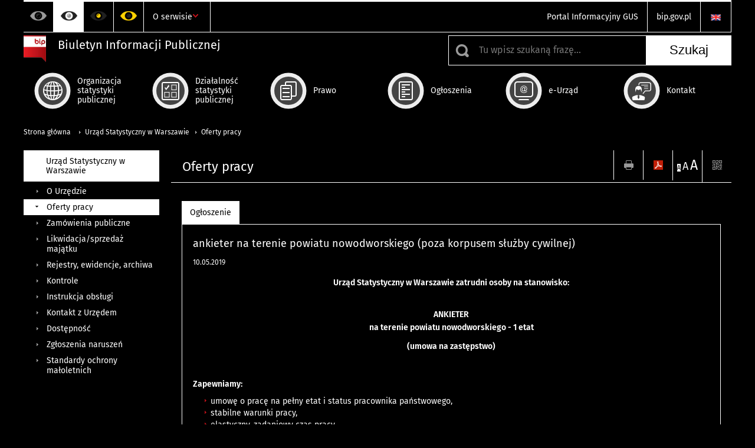

--- FILE ---
content_type: text/html; charset=utf-8
request_url: https://bip.stat.gov.pl/urzad-statystyczny-w-warszawie/oferty-pracy/ankieter-na-terenie-powiatu-nowodworskiego-poza-korpusem-sluzby-cywilnej,164,oferta.html?contrast=black-white
body_size: 11518
content:
<!DOCTYPE html>
<html lang="pl" class="desktop">
<head>
	<meta charset="UTF-8">
	<title>Biuletyn Informacji Publicznej / Urząd Statystyczny w Warszawie / Oferty pracy / ankieter na terenie powiatu nowodworskiego (poza korpusem służby cywilnej)</title>
	<meta name="viewport" content="width=device-width, initial-scale=1.0">
	<meta name="author" content="ideo - www.ideo.pl" />
	<meta name="generator" content="edito - www.edito.pl" />
			<meta name="Keywords" content="oferta pracy,praca,rekrutacja,ankieter,nabór" />
				<meta name="Robots" content="index, follow" />
	<script>var base_href = "/szablony/portalinformacyjny/";</script>
	<link href="/gfx/bip/_thumbs/portalinformacyjny__1701948673_lVc.css" rel="stylesheet" type="text/css" />
	<script src="/gfx/bip/_thumbs/portalinformacyjny__1565242942_lVc.js"></script><link href="/szablony/portalinformacyjny/styles/black-white.css" rel="stylesheet" type="text/css" />
	<script>
			//<![CDATA[
		var ajaxLinks = new Object();
		ajaxLinks.wyszukiwarka_solr_autocomplete = "/ajax/w4_TtVzCr6Wb7cyM26uf1peFkOTTUsW_odqZoY7ozYjYrw/?id_projektu=3&id_kategorii=310&lang=pl&polecane_strony=1";
	//]]>
</script>		<link href="/szablony/portalinformacyjny/styles/print.css" rel="stylesheet" type="text/css" media="print" />

	<link rel="shortcut icon" href="/szablony/portalinformacyjny/images/favicons/bip/favicon.ico" type="image/x-icon" />
	<link rel="apple-touch-icon" href="/szablony/portalinformacyjny/images/favicons/bip/apple-touch-icon.png" />
	<link rel="apple-touch-icon" sizes="57x57" href="/szablony/portalinformacyjny/images/favicons/bip/apple-touch-icon-57x57.png" />
	<link rel="apple-touch-icon" sizes="72x72" href="/szablony/portalinformacyjny/images/favicons/bip/apple-touch-icon-72x72.png" />
	<link rel="apple-touch-icon" sizes="114x114" href="/szablony/portalinformacyjny/images/favicons/bip/apple-touch-icon-114x114.png" />
	<link rel="apple-touch-icon" sizes="144x144" href="/szablony/portalinformacyjny/images/favicons/bip/apple-touch-icon-144x144.png" />
	<link rel="apple-touch-icon" sizes="57x57" href="/szablony/portalinformacyjny/images/favicons/bip/apple-touch-icon-60x60.png" />
	<link rel="apple-touch-icon" sizes="72x72" href="/szablony/portalinformacyjny/images/favicons/bip/apple-touch-icon-120x120.png" />
	<link rel="apple-touch-icon" sizes="114x114" href="/szablony/portalinformacyjny/images/favicons/bip/apple-touch-icon-76x76.png" />
	<link rel="apple-touch-icon" sizes="144x144" href="/szablony/portalinformacyjny/images/favicons/bip/apple-touch-icon-152x152.png" />

	<!--[if lt IE 9]>
		<script src="/szablony/portalinformacyjny/scripts/css3-mediaqueries.js"></script>
	<![endif]-->

		<!--[if IE]>
		<link rel="stylesheet" type="text/css" href="/szablony/portalinformacyjny/styles/ie.css" />
	<![endif]-->
	<!--[if lt IE 9]>
		<link rel="stylesheet" type="text/css" href="/szablony/portalinformacyjny/styles/ie8.css" />
	<![endif]-->
</head>
<!--[if IE 7]><body class="ie7 page lang-pl"><![endif]-->
<!--[if IE 8]><body class="ie8 page lang-pl"><![endif]-->
<!--[if IE 9]><body class="ie9 page lang-pl"><![endif]-->
<!--[if gt IE 9]><!--><body class="page lang-pl"><!--<![endif]-->
	
	

	<ul id="skipLinks" class="hide">
		<li><a href="#menu-squares" >Przejdź do menu głównego</a></li> 
		<li><a href="#content-href" >Przejdź do treści</a></li>
		<li><a href="#search-box" >Przejdź do wyszukiwarki</a></li>
		<li><a href="https://bip.stat.gov.pl/o-serwisie/mapa-serwisu/" >Przejdź do mapy strony</a></li>
	</ul>

	<div class="row color-line print-disable">
		<div class="color-1"></div>
		<div class="color-2"></div>
		<div class="color-3"></div>
		<div class="color-4"></div>
		<div class="color-5"></div>
		<div class="color-6"></div>
	</div>

	<header class="row">
		<div class="display-none menu-popup">
					</div>
		<div class="row collapse gray-box print-disable top-bar">
			<div class="ten columns horizontal-menu">
				<div class="logo-rwd">
					<a href="https://bip.stat.gov.pl">
						<img src="/szablony/portalinformacyjny/images/logoRWD-bip.png" alt="Logo Biuletyn Informacji Publicznej">
						<span class="hide-text">Biuletyn Informacji Publicznej</span>
					</a>
				</div>
				<ul class="contrast-menu menu-top-left left">
	<li>
		<a data-tooltip class="has-tip contrast-default" href="https://bip.stat.gov.pl/urzad-statystyczny-w-warszawie/oferty-pracy/ankieter-na-terenie-powiatu-nowodworskiego-poza-korpusem-sluzby-cywilnej,164,oferta.html?contrast=default" title="Kontrast domyślny">
			Kontrast domyślny		</a>
	</li>
	<li>
		<a data-tooltip class="has-tip active contrast-black-white" href="https://bip.stat.gov.pl/urzad-statystyczny-w-warszawie/oferty-pracy/ankieter-na-terenie-powiatu-nowodworskiego-poza-korpusem-sluzby-cywilnej,164,oferta.html?contrast=black-white" title="Kontrast czarno-biały">
			Kontrast czarno-biały		</a>
	</li>
	<li>
		<a data-tooltip class="has-tip contrast-black-yellow" href="https://bip.stat.gov.pl/urzad-statystyczny-w-warszawie/oferty-pracy/ankieter-na-terenie-powiatu-nowodworskiego-poza-korpusem-sluzby-cywilnej,164,oferta.html?contrast=black-yellow" title="Kontrast czarno-żółty">
			Kontrast czarno-żółty		</a>
	</li>
	<li>
		<a data-tooltip class="has-tip contrast-yellow-black" href="https://bip.stat.gov.pl/urzad-statystyczny-w-warszawie/oferty-pracy/ankieter-na-terenie-powiatu-nowodworskiego-poza-korpusem-sluzby-cywilnej,164,oferta.html?contrast=yellow-black" title="Kontrast żółto-czarny">
			Kontrast żółto-czarny		</a>
	</li>
</ul>
									<div class="search-bar">
													<ul class="menu-top-left right">
																	<li>
										<a href="/en/" title="English" class="en">
											<img src="/szablony/portalinformacyjny/images/flagi/flaga_en.gif" width="21" height="15" alt="English" />
										</a>
									</li>
															</ul>
												<ul class="menu-top-left left menu-top-bip ">
				<li class="portal-informacyjny-gus first" >
							<a onClick="ga('send', 'event', 'KlikMenuLeft', 'Portal Informacyjny GUS');" href="http://stat.gov.pl" title="Portal Informacyjny GUS"  style="">
					Portal Informacyjny GUS				</a>
								</li>
			<li class="bipgovpl last" >
							<a onClick="ga('send', 'event', 'KlikMenuLeft', 'bip.gov.pl');" href="https://www.gov.pl/bip" target="_blank" title="bip.gov.pl"  style="">
					bip.gov.pl				</a>
								</li>
	</ul>					</div>
													<div class="jq-mobile-menu">
						<div class="mobile-menu-content"><ul class="menu-top-left left menu-top-bip ">
				<li class="o-serwisie single" >
							<a onClick="ga('send', 'event', 'KlikMenuLeft', 'O serwisie');" href="/o-serwisie/" title="O serwisie"  style="">
					O serwisie				</a>
										<ul >
									<li class="mapa-serwisu first" >
						<a onClick="ga('send', 'event', 'KlikMenuLeft', 'Mapa serwisu');" href="/o-serwisie/mapa-serwisu/" title="Mapa serwisu"  style="">
							Mapa serwisu						</a>
											</li>
									<li class="dziennik-zmian-tresci " >
						<a onClick="ga('send', 'event', 'KlikMenuLeft', 'Dziennik zmian treści');" href="/o-serwisie/dziennik-zmian-tresci/" title="Dziennik zmian treści"  style="">
							Dziennik zmian treści						</a>
											</li>
									<li class="instrukcja-korzystania " >
						<a onClick="ga('send', 'event', 'KlikMenuLeft', 'Instrukcja korzystania');" href="/o-serwisie/instrukcja-korzystania/" title="Instrukcja korzystania"  style="">
							Instrukcja korzystania						</a>
											</li>
									<li class="redakcja-bip last" >
						<a onClick="ga('send', 'event', 'KlikMenuLeft', 'Redakcja BIP');" href="/o-serwisie/redakcja-bip/" title="Redakcja BIP"  style="">
							Redakcja BIP						</a>
											</li>
								
				</ul>
					</li>
	</ul></div>
						<a class="jq-menu-toggle" href="javascript: void(0);">Zobacz także</a>
					</div>
							</div>
		</div>
		<div class="row collapse logo-row print-disable">
			<div class="six columns right-padding">
				<h1 class="logo">
					<a href="https://bip.stat.gov.pl">
						<img src="/szablony/portalinformacyjny/images/logo-bip-ico.png" alt="Logo Biuletyn Informacji Publicznej">
						<span class="text">
							<span class="text-1">Biuletyn Informacji Publicznej</span>
							<span class="text-2"></span>
						</span>
					</a>
				</h1>
			</div>
			<div class="four columns search-bar">
									<form 
	name="wyszukiwarka_20" 
	action="/wyszukiwarka/szukaj.html" 
	method="post" 
	id="search-box"
>
	<div class="search-block seven columns">
		<label for="search-block-20" class="search-ico"></label>
		<input
			type="text" 
			name="query" 
			value=""
			placeholder="Tu wpisz szukaną frazę..."
			maxlength="128" 
			accesskey="4"
			class="text-input jq-solr-query"
			id="search-block-20"
		/> 
		
					<div class="autocomplete-box display-none">
				<div class="autocomplete"></div>
				<a href="/wyszukiwarka/szukaj.html" class="button-gray-micro right mb-15 mr-15">Wyszukiwanie zaawansowane</a>
			</div>
			<script type="text/javascript" src="/szablony/portalinformacyjny/scripts/solr.js" defer async></script>
				
			</div>
	<input type="submit" value="Szukaj" class="submit button-gray three">
</form>							</div>
		</div>
		<div class="row collapse">
						<div id="menu-top-rwd">
				<h2 class="titleRWD display-none">Menu główne</h2>
				<a href="#" class="phome-menu-button">Menu</a>
			</div>
			<div class="ten horizontal-menu" id="menu-squares">
					<div class="block js-tab ">
	<ul class="menu">
						<li class="menu-poz-1  organizacja-statystyki-publicznej first">
							<a onClick="ga('send', 'event', 'KlikMenuKafelek', 'Organizacja statystyki publicznej');" href="/organizacja-statystyki-publicznej/" title="Organizacja statystyki publicznej"  style="background: #FFFFFF; color: #001D77;">
					<span class="icon">
							<span class="icon-bg">
								<span class="guseo_d_gus white"></span>
								<span class="guseo_d_gus color" style="color: #FFFFFF;"></span>
							</span>
					</span>
					<span class="menu-label">
						<span>
							Organizacja statystyki publicznej						</span>
					</span>
				</a>
					</li>
					<li class="menu-poz-2  dzialalnosc-statystyki-publicznej ">
							<a onClick="ga('send', 'event', 'KlikMenuKafelek', 'Działalność statystyki publicznej');" href="/dzialalnosc-statystyki-publicznej/" title="Działalność statystyki publicznej"  style="background: #FFFFFF; color: #001D77;">
					<span class="icon">
							<span class="icon-bg">
								<span class="guseo_b_bip white"></span>
								<span class="guseo_b_bip color" style="color: #FFFFFF;"></span>
							</span>
					</span>
					<span class="menu-label">
						<span>
							Działalność statystyki publicznej						</span>
					</span>
				</a>
					</li>
					<li class="menu-poz-3  prawo ">
							<a onClick="ga('send', 'event', 'KlikMenuKafelek', 'Prawo');" href="/prawo/" title="Prawo"  style="background: #FFFFFF; color: #001D77;">
					<span class="icon">
							<span class="icon-bg">
								<span class="guseo_c_bip white"></span>
								<span class="guseo_c_bip color" style="color: #FFFFFF;"></span>
							</span>
					</span>
					<span class="menu-label">
						<span>
							Prawo						</span>
					</span>
				</a>
					</li>
					<li class="menu-poz-4  ogloszenia ">
							<a onClick="ga('send', 'event', 'KlikMenuKafelek', 'Ogłoszenia');" href="/ogloszenia/" title="Ogłoszenia"  style="background: #FFFFFF; color: #001D77;">
					<span class="icon">
							<span class="icon-bg">
								<span class="guseo_d_bip white"></span>
								<span class="guseo_d_bip color" style="color: #FFFFFF;"></span>
							</span>
					</span>
					<span class="menu-label">
						<span>
							Ogłoszenia						</span>
					</span>
				</a>
					</li>
					<li class="menu-poz-5  e-urzad ">
							<a onClick="ga('send', 'event', 'KlikMenuKafelek', 'e-Urząd');" href="/e-urzad/" title="e-Urząd"  style="background: #FFFFFF; color: #001D77;">
					<span class="icon">
							<span class="icon-bg">
								<span class="guseo_e_bip white"></span>
								<span class="guseo_e_bip color" style="color: #FFFFFF;"></span>
							</span>
					</span>
					<span class="menu-label">
						<span>
							e-Urząd						</span>
					</span>
				</a>
					</li>
					<li class="menu-poz-6  kontakt last">
							<a onClick="ga('send', 'event', 'KlikMenuKafelek', 'Kontakt');" href="/kontakt/" title="Kontakt"  style="background: #FFFFFF; color: #001D77;">
					<span class="icon">
							<span class="icon-bg">
								<span class="guseo_f_bip white"></span>
								<span class="guseo_f_bip color" style="color: #FFFFFF;"></span>
							</span>
					</span>
					<span class="menu-label">
						<span>
							Kontakt						</span>
					</span>
				</a>
					</li>
				</ul>
</div>				<div class="clear"></div>
			</div>
					</div>
	</header>

	<section class="row collapse breadcrumbs print-disable">
		<h2 class="hide">Ścieżka</h2>
		<div class="ten columns">
			<div class="breadcrumbs">
	<a href="https://bip.stat.gov.pl" title="Strona główna" class="home">
		Strona główna	</a>
	
	<a href="/urzad-statystyczny-w-warszawie/" title="Urząd Statystyczny w Warszawie">Urząd Statystyczny w Warszawie</a><a href="/urzad-statystyczny-w-warszawie/oferty-pracy/" title="Oferty pracy">Oferty pracy</a></div>		</div>
	</section>

	<section class="row collapse  hidden-zone-4 hidden-zone-5 hidden-zone-6 hidden-zone-7 hidden-zone-8 hidden-zone-16 hidden-zone-30 hidden-zone-31 hidden-zone-32 hidden-zone-33" id="content-href">
		<div class="eight columns right left-padding page-content" id="txt">
			<div class="module">
	<a href="#" class="menu-rwd-button content-menu display-none">Menu</a>
	<div class="header-block">
		<h2 class="title">
			Oferty pracy		</h2>

		<a href="javascript:void(0);" title="Pokaż QR Code" class="query-code jq-auto-height" data-url="https://bip.stat.gov.pl/urzad-statystyczny-w-warszawie/oferty-pracy/ankieter-na-terenie-powiatu-nowodworskiego-poza-korpusem-sluzby-cywilnej,164,oferta.html">
	<img src="/szablony/portalinformacyjny/images/qcode-ico.png" width="16" height="16" alt="Pokaż QR Code" />
</a>

<span id="jq_font_change" class="header-button-box">
	<a href="javascript:void(0);" onclick="changeFontSize(1, this);" class="small-font active" data-font="small" title="Mała czcionka">A</a>
	<a href="javascript:void(0);" onclick="changeFontSize(1.3, this);" class="default-font" data-font="medium" title="Średnia czcionka">A</a>
	<a href="javascript:void(0);" onclick="changeFontSize(1.6, this);" class="big-font" data-font="large" title="Duża czcionka">A</a>
</span>

	<a href="#" title="pobierz stronę jako plik pdf" onclick="javascript: self.open('https://bip.stat.gov.pl/urzad-statystyczny-w-warszawie/oferty-pracy/ankieter-na-terenie-powiatu-nowodworskiego-poza-korpusem-sluzby-cywilnej,164,oferta.html?pdf=1');" class="print-pdf">
		<img src="/szablony/portalinformacyjny/images/pdf-ico.png" width="16" height="16" alt="pobierz stronę jako plik pdf" />
	</a>
<a href="#" title="Drukuj" onclick="javascript: window.print();" class="print">
	<img src="/szablony/portalinformacyjny/images/print-ico.png" width="16" height="16" alt="Drukuj" />
</a>	</div>
	<div class="gray-box block-content">
		<div class="news-module offer-jobs">
	<div class="margin-bottom">
		<div class="generate-tabs">
			<div class="tabs">
				<a href="/urzad-statystyczny-w-warszawie/oferty-pracy/ankieter-na-terenie-powiatu-nowodworskiego-poza-korpusem-sluzby-cywilnej,164,oferta.html">
					<div class="element title first isActive">
						Ogłoszenie					</div>
				</a>
											</div>
			<div class="tab">
				<div class="files js-tab">
					<div class="fake-content">
						<h3 class="title">ankieter na terenie powiatu nowodworskiego (poza korpusem służby cywilnej)</h3>
						<div class="date">
							10.05.2019						</div>
						<p align="center"><strong>Urząd Statystyczny w Warszawie zatrudni osoby na stanowisko: </strong></p>

<p style="text-align: center;"><br />
<strong>ANKIETER<br />
na terenie powiatu nowodworskiego - 1 etat</strong></p>

<p style="text-align: center;"><strong>(umowa na zastępstwo)</strong></p>

<p style="text-align: center;">&nbsp;</p>						<p><strong>Zapewniamy</strong><strong>:</strong></p>

<ul>
	<li>umowę o pracę na pełny etat i status pracownika państwowego,</li>
	<li>stabilne warunki pracy,</li>
	<li>elastyczny, zadaniowy czas pracy,</li>
	<li>stałe wynagrodzenie, pakiet socjalny,</li>
	<li>przeszkolenie i wsparcie merytoryczne,</li>
	<li>możliwości dokształcania się i podnoszenia kwalifikacji.</li>
</ul>

<p><br />
<strong>Zakres zadań:</strong></p>

<ul>
	<li>realizacja ankiet, wywiadów w bezpośrednim kontakcie z respondentami, oraz notowań cen w placówkach handlowych i usługowych,</li>
	<li>analiza, kontrola i przygotowanie zebranych materiałów do opracowań,</li>
	<li>komputerowa rejestracja ankiet i kwestionariuszy.</li>
</ul>

<p><br />
<strong>Od kandydatów oczekujemy:</strong></p>

<ul>
	<li>wykształcenia co najmniej średniego,</li>
	<li>dwuletniego stażu pracy (ogółem, także na innym stanowisku) potwierdzonego świadectwami pracy,</li>
	<li>dobrej znajomości obsługi komputera (pakiet MS Office),</li>
	<li>dyspozycyjności i mobilności,</li>
	<li>predyspozycji do pracy ankieterskiej, w szczególności:</li>
</ul>

<ul style="margin-left: 20px;">
	<li>umiejętności nawiązywania kontaktów,</li>
	<li>pozytywnego podejścia do klienta,</li>
	<li>rzetelności i terminowości,</li>
	<li>umiejętności organizacji pracy własnej,</li>
	<li>radzenia sobie w trudnych sytuacjach interpersonalnych,</li>
	<li>taktu i zachowania poufności.</li>
</ul>

<p style="text-align: justify;"><br />
<strong>Oferty: </strong><strong>CV, list motywacyjny z oświadczeniem zamieszczonym poniżej prosimy przesłać do 30.06.2019 r. na adres: </strong></p>

<p style="text-align: justify;"><strong><script>
			//<![CDATA[
				SendTo(' ', '', 'kadryuswaw', 'stat.gov.pl?subject=Oferta%20pracy%3A%20ankieter%20na%20terenie%20powiatu%20nowodworskiego', 'kadryuswaw // stat.gov.pl');
			//]]>
			</script></strong></p>

<p style="text-align: justify;"><strong>lub</strong></p>

<p style="text-align: justify;"><strong>Urząd Statystyczny w Warszawie<br />
ul. 1 Sierpnia 21, 02-134 Warszawa<br />
tel. 22&nbsp;464 22 57</strong><br />
<br />
Kandydaci zakwalifikowani do udziału w rekrutacji zostaną poinformowani o terminie spotkania telefonicznie lub poprzez e-mail</p>

<p align="center"><br />
<strong>INFORMACJA O PRZETWARZANIU DANYCH OSOBOWYCH</strong></p>

<p>W związku z realizacją wymogów Rozporządzenia Parlamentu Europejskiego i Rady (UE) 2016/679 z dnia 27 kwietnia 2016 r. w sprawie ochrony osób fizycznych w związku z przetwarzaniem danych osobowych i w sprawie swobodnego przepływu takich danych oraz uchylenia dyrektywy 95/46/WE (ogólne rozporządzenie o ochronie danych) („RODO”), Dyrektor Urzędu Statystycznego w Warszawie informuje o zasadach oraz o przysługujących Pani/Panu prawach związanych z przetwarzaniem Pani/Pana danych osobowych.</p>

<ol style="list-style-type:upper-roman;">
	<li><strong>Wskazanie administratora - </strong>Administratorem Pani/Pana danych osobowych jest Dyrektor Urzędu Statystycznego w Warszawie mający siedzibę w Warszawie (02-134 Warszawa), ul. 1 Sierpnia 21 – dalej „Administrator”</li>
	<li><strong>Cele oraz podstawa prawna przetwarzania Pani/Pana danych osobowych: </strong>Administrator przetwarza Pani/Pana dane osobowe na podstawie art. 6 ust. 1 lit. a) – lit. c) RODO w związku z art. 22 <sup>1</sup> § 1 i 2 ustawy z dnia 26 czerwca 1974 r. – Kodeks pracy (Dz. U. 2018, poz. 917 z późn. zm.) w celu przeprowadzenia naboru na stanowisko <strong>ankietera, </strong>co jest niezbędne do realizacji celów wynikających z ustawy z dnia 29 czerwca 1995 r. o statystyce publicznej (Dz. U. 2019, poz. 649).</li>
	<li><strong>Obowiązek podania danych osobowych</strong>: Podanie przez Panią/ Pana danych osobowych jest całkowicie dobrowolne. Jednakże brak zgody na podanie danych osobowych uniemożliwi Pani/Panu wzięcie udziału w naborze.</li>
	<li><strong>Informacje o odbiorcach Pani/Pana danych osobowych</strong>: Pani/Pana dane osobowe nie będą udostępniane żadnym odbiorcom.</li>
	<li><strong>Okresy przetwarzania danych osobowych: </strong>Pani/Pana dane osobowe będą przetwarzane przez okres 3 miesięcy od daty publikacji ogłoszenia.</li>
	<li><strong>Profilowanie oraz zautomatyzowane podejmowanie decyzji: </strong>Podane przez Panią/Pana dane nie będą profilowane ani też nie będą podstawą do zautomatyzowanej decyzji.</li>
	<li><strong>Prawa osoby, której dane dotyczą: </strong>prawo dostępu do danych osobowych, w tym prawo do uzyskania kopii tych danych; prawo do żądania sprostowania (poprawiania) danych osobowych – w przypadku gdy dane są nieprawidłowe lub niekompletne; prawo do żądania usunięcia danych osobowych; prawo do żądania ograniczenia przetwarzania danych osobowych; prawo do przenoszenia danych osobowych; prawo do sprzeciwu wobec przetwarzania danych osobowych, w tym profilowania; prawo do cofnięcia zgody na przetwarzanie danych osobowych, prawo wniesienia skargi do organu nadzorczego Prezesa Urzędu Ochrony Danych Osobowych.</li>
	<li><strong>Przekazywanie danych osobowych do podmiotów spoza Europejskiego Obszaru Gospodarczego („EOG”) lub organizacji międzynarodowych: </strong>Pani/Pana dane osobowe nie będą udostępniane podmiotom mającym siedzibę poza EOG, oraz organizacjom międzynarodowym.</li>
</ol>

<p style="text-align: justify;">Jeśli ma Pani/Pan pytania odnośnie sposobu i zakresu przetwarzania Pani/Pana danych osobowych, a także przysługujących Pani/Panu uprawnień, prosimy o kontakt z osobą odpowiedzialną w Urzędzie za prowadzenie spraw w zakresie ochrony danych osobowych: Agata Gołąb, 22&nbsp;464 22 64, e-mail: <script>
			//<![CDATA[
				SendTo(' ', '', 'IOD_USWAW', 'stat.gov.pl', 'IOD_USWAW // stat.gov.pl');
			//]]>
			</script></p>	
					</div>
				</div>
			</div>
		</div>

		<br />
		
		<div class="jq-generate-tabs">
				<div class="files js-tab">
<!--
		<a href="http://get.adobe.com/reader/" class="reader-icon right ml-5" title="">
					</a>
		<a href="http://www.microsoft.com/pl-pl/download/details.aspx?id=4" class="word-viewer-icon right ml-5" title="">
					</a>
		<a href="http://www.microsoft.com/pl-pl/download/details.aspx?id=10" class="excel-viewer-icon right ml-5" title="">
					</a>
		<a href="http://www.microsoft.com/pl-pl/download/details.aspx?id=6" class="powerpoint-viewer-icon right ml-5" title="">
					</a>

		<span class="files-download-desc right">Pobierz darmowe oprogramowanie do przeglądania plików:</span>
-->
		<div class="clear"></div>

					<h2>
				Pliki do pobrania			</h2>
											
				<div class="file">
					<div class="file-icons">
						
						<img src="/szablony/portalinformacyjny/images/mimetypes/docx.gif" alt="Oświadczenie o wyrażeniu zgody na przetwarzanie danych osobowych ..." class="icon" />
					</div>
					<div class="file-text">
												
						<a onClick="ga('send', 'event', 'Pobranie DOC', 'Click', 'Oświadczenie o wyrażeniu zgody na przetwarzanie danych osobowych');" href="/download/gfx/bip/pl/bipofertypracy/418/164/oswiadczenie_o_wyrazeniu_zgody_na_przetwarzanie_danych_osobowych_poza_sc.docx" title="Oświadczenie o wyrażeniu zgody na przetwarzanie danych osobowych">
							Oświadczenie o wyrażeniu zgody na przetwarzanie danych osobowych						</a>
																			<span class="size">
								0.01 MB							</span>
											</div>
					<div class="clear"></div>
				</div>
						</div>
					<div class="tags-box js-tab">
		<h2>
			Tagi		</h2>
											<a href="/wyszukiwarka/?query=tag:oferta+pracy" class="tag" title="oferta pracy">oferta pracy</a> 															<a href="/wyszukiwarka/?query=tag:praca" class="tag" title="praca">praca</a> 															<a href="/wyszukiwarka/?query=tag:rekrutacja" class="tag" title="rekrutacja">rekrutacja</a> 															<a href="/wyszukiwarka/?query=tag:ankieter" class="tag" title="ankieter">ankieter</a> 															<a href="/wyszukiwarka/?query=tag:nab%C3%B3r" class="tag" title="nabór">nabór</a>									</div>
				<div class="public-register gray-box block-content js-tab">
		<h2 style="display: none;" class="metrics-bg">
			Metryka		</h2>
					<div>
				<strong>Podmiot publikujący</strong>:
				Główny Urząd Statystyczny			</div>
							<div>
				<strong>Autor informacji</strong>:
				Karolina Damaschke-Florczak (Urząd Statystyczny w Warszawie)			</div>
							<div>
				<strong>Publikujący informację</strong>:
				Krzysztof Makulec (Departament Edukacji i Komunikacji GUS)			</div>
									<div>
				<strong>Publikacja informacji</strong>:
				10.05.2019 14:45			</div>
							<div>
				<strong>Aktualizacja informacji</strong>:
				26.10.2022 07:52			</div>
				
		
			<a class="button-gray-micro btn_version mb-10 mt-10" style="display: inline-block">Sprawdź historię zmian</a>

			
			<div class="versions " style="display: none;">
				<table style="width: 100%">
					<tr>
						<th class="text-left">Użytkownik</th>
						<th class="text-left">Data</th>
						<th class="text-left">Akcja</th>
						<th class="text-left">Wersja</th>
											</tr>
																<tr>
							<td>Daniel Koźmiński</td>
							<td>26.10.2022 07:52</td>
							<td>Edycja</td>
							<td>3</td>
													</tr>
											<tr>
							<td>Krzysztof Makulec</td>
							<td>10.05.2019 14:56</td>
							<td>Edycja</td>
							<td>2</td>
													</tr>
											<tr>
							<td>Krzysztof Makulec</td>
							<td>10.05.2019 14:49</td>
							<td>Publikacja</td>
							<td>1</td>
													</tr>
									</table>
			</div>
			
			<script type="text/javascript">
				$(function(){
					$(".btn_version").on("click", function(){
						$(".versions").toggle();
						$(window).trigger('scroll');
					});
				});
			</script>
			</div>
		</div>
	</div>
</div>

<a href="/urzad-statystyczny-w-warszawie/oferty-pracy/" title="lista ofert" class="back"></a>

<div class="row collapse social-row">
	<div class="ten columns">
			</div>
</div>	</div>
</div>		</div>
		<div class="two columns left right-padding print-disable sidebar aside-box">
							<div class="block js-tab active-menu">
	<ul class="menu">
					<li class="urzad-statystyczny-w-warszawie single" >
							<a onClick="ga('send', 'event', 'KlikMenuLeft', 'Urząd Statystyczny w Warszawie');" href="/urzad-statystyczny-w-warszawie/" title="Urząd Statystyczny w Warszawie" class="active" style="">
					Urząd Statystyczny w Warszawie				</a>
										<ul >
									<li class="o-urzedzie first" >
						<a onClick="ga('send', 'event', 'KlikMenuLeft', 'O Urzędzie');" href="/urzad-statystyczny-w-warszawie/o-urzedzie/" title="O Urzędzie"  style="">
							O Urzędzie						</a>
											</li>
									<li class="oferty-pracy " >
						<a onClick="ga('send', 'event', 'KlikMenuLeft', 'Oferty pracy');" href="/urzad-statystyczny-w-warszawie/oferty-pracy/" title="Oferty pracy" class="active" style="">
							Oferty pracy						</a>
											</li>
									<li class="zamowienia-publiczne " >
						<a onClick="ga('send', 'event', 'KlikMenuLeft', 'Zamówienia publiczne');" href="/urzad-statystyczny-w-warszawie/zamowienia-publiczne/" title="Zamówienia publiczne"  style="">
							Zamówienia publiczne						</a>
											</li>
									<li class="likwidacja-sprzedaz-majatku " >
						<a onClick="ga('send', 'event', 'KlikMenuLeft', 'Likwidacja/sprzedaż majątku');" href="/urzad-statystyczny-w-warszawie/likwidacja-sprzedaz-majatku/" title="Likwidacja/sprzedaż majątku"  style="">
							Likwidacja/sprzedaż majątku						</a>
											</li>
									<li class="rejestry-ewidencje-archiwa " >
						<a onClick="ga('send', 'event', 'KlikMenuLeft', 'Rejestry, ewidencje, archiwa');" href="/urzad-statystyczny-w-warszawie/rejestry-ewidencje-archiwa/" title="Rejestry, ewidencje, archiwa"  style="">
							Rejestry, ewidencje, archiwa						</a>
											</li>
									<li class="kontrole " >
						<a onClick="ga('send', 'event', 'KlikMenuLeft', 'Kontrole');" href="/urzad-statystyczny-w-warszawie/kontrole/" title="Kontrole"  style="">
							Kontrole						</a>
											</li>
									<li class="instrukcja-obslugi " >
						<a onClick="ga('send', 'event', 'KlikMenuLeft', 'Instrukcja obsługi');" href="/urzad-statystyczny-w-warszawie/instrukcja-obslugi/" title="Instrukcja obsługi"  style="">
							Instrukcja obsługi						</a>
											</li>
									<li class="kontakt-z-urzedem " >
						<a onClick="ga('send', 'event', 'KlikMenuLeft', 'Kontakt z Urzędem');" href="/urzad-statystyczny-w-warszawie/kontakt-z-urzedem/" title="Kontakt z Urzędem"  style="">
							Kontakt z Urzędem						</a>
											</li>
									<li class="dostepnosc " >
						<a onClick="ga('send', 'event', 'KlikMenuLeft', 'Dostępność');" href="/urzad-statystyczny-w-warszawie/dostepnosc/" title="Dostępność"  style="">
							Dostępność						</a>
											</li>
									<li class="zgloszenia-naruszen " >
						<a onClick="ga('send', 'event', 'KlikMenuLeft', 'Zgłoszenia naruszeń');" href="/urzad-statystyczny-w-warszawie/zgloszenia-naruszen/" title="Zgłoszenia naruszeń"  style="">
							Zgłoszenia naruszeń						</a>
											</li>
									<li class="standardy-ochrony-maloletnich last" >
						<a onClick="ga('send', 'event', 'KlikMenuLeft', 'Standardy ochrony małoletnich');" href="/urzad-statystyczny-w-warszawie/standardy-ochrony-maloletnich/" title="Standardy ochrony małoletnich"  style="">
							Standardy ochrony małoletnich						</a>
											</li>
								
				</ul>
					</li>
		</ul>
</div>					</div>
		<div id="jq_btn_top_dock" class="clear"></div>
		<a href="#" class="button-gray-small right go-top-btn">
			Do góry			<span class="arrow-up-ico"></span>
		</a>
	</section>

	
	<div class="row color-line print-disable">
		<div class="color-1"></div>
		<div class="color-2"></div>
		<div class="color-3"></div>
		<div class="color-4"></div>
		<div class="color-5"></div>
		<div class="color-6"></div>
	</div>

	<footer class="row print-disable">
		<div class="row gray-box no-margin footer-1">
																	</div>
		<div class="row collapse footer-2 print-disable">
					</div>
		<div class="row collapse">
			<div class="ten columns copyright">
				Copyright © 1995-2026 Główny Urząd Statystyczny			</div>
		</div>
	</footer>

		<script>
		$(function(){
			$.ajax({
				url: "https://bip.stat.gov.pl/ajax/rpLIv5mag6GF3c2CsquA1qihlfGQZMiuf9CpopDm1IiTupk/?id_projektu=3&lang=pl",
				data: {
					link: "urzad-statystyczny-w-warszawie/oferty-pracy/ankieter-na-terenie-powiatu-nowodworskiego-poza-korpusem-sluzby-cywilnej,164,oferta.html",
					tytul: "ankieter na terenie powiatu nowodworskiego (poza korpusem służby cywilnej)"
				},
				type: 'POST',
				cache: false
			});
		});
	</script>
			<script type="text/javascript" src="/szablony/portalinformacyjny/scripts/jquery.tablesorter.min.js"></script>
	<script type="text/javascript" src="/szablony/portalinformacyjny/scripts/kksite.js"></script>
		
			<script type="text/javascript" src="/szablony/portalinformacyjny/scripts/jquery.mobilemenu.js"></script>
		<script type="text/javascript" defer>
		//<![CDATA[
			$('.jq-mobile-menu').gusMobileMenu({
				width: 650,
				toggleClass: 'jq-menu-toggle',
				toggleText: 'Zobacz także',
				container: 'body',
				content: '.mobile-menu-content'
			});
		//]]>
		</script>
		
	
			<script>
  (function(i,s,o,g,r,a,m){i['GoogleAnalyticsObject']=r;i[r]=i[r]||function(){
  (i[r].q=i[r].q||[]).push(arguments)},i[r].l=1*new Date();a=s.createElement(o),
  m=s.getElementsByTagName(o)[0];a.async=1;a.src=g;m.parentNode.insertBefore(a,m)
  })(window,document,'script','//www.google-analytics.com/analytics.js','ga');

  ga('create', 'UA-59938619-1', 'auto');
  ga('send', 'pageview');

</script>
<!-- Global site tag (gtag.js) - Google Analytics -->
<script async src="https://www.googletagmanager.com/gtag/js?id=UA-84117974-1"></script>
<script>
  window.dataLayer = window.dataLayer || [];
  function gtag(){dataLayer.push(arguments);}
  gtag('js', new Date());

  gtag('config', 'UA-84117974-1');
</script></body>
</html>